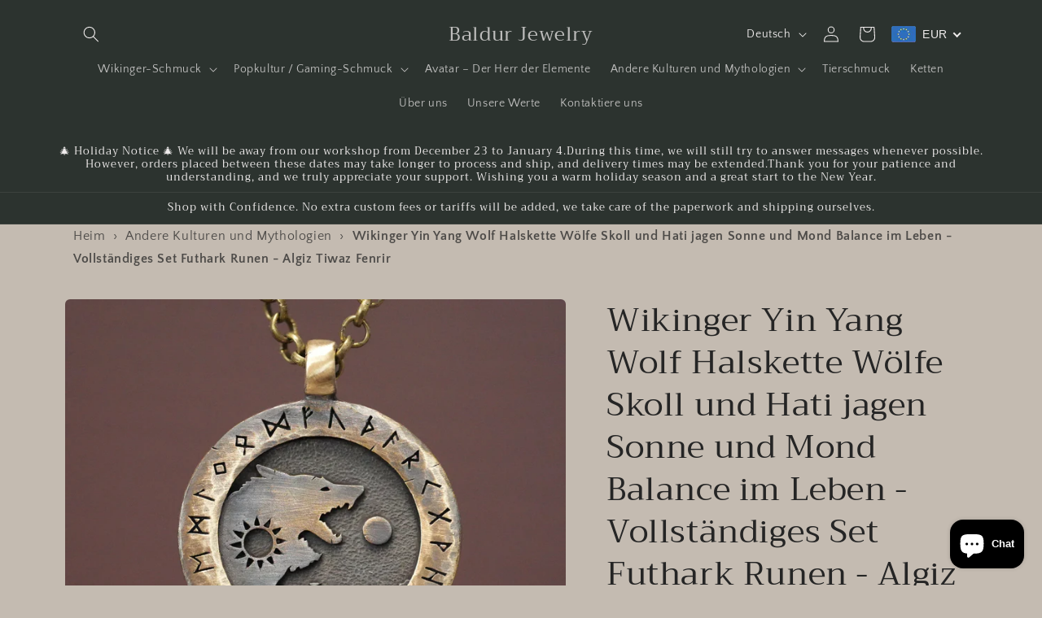

--- FILE ---
content_type: text/css
request_url: https://baldurjewelry.com/cdn/shop/t/5/assets/component-mega-menu.css?v=70952375993405226891739968229
body_size: 251
content:
.mega-menu{position:static}.mega-menu__content{background-color:rgb(var(--color-background));border-left:0;border-radius:0;border-right:0;left:0;overflow-y:auto;padding-bottom:3rem;padding-top:3rem;position:absolute;right:0;top:100%}.shopify-section-header-sticky .mega-menu__content{max-height:calc(100vh - var(--header-bottom-position-desktop, 20rem) - 4rem)}.header-wrapper--border-bottom .mega-menu__content{border-top:0}.js .mega-menu__content{opacity:0;transform:translateY(-1.5rem)}.mega-menu[open] .mega-menu__content{opacity:1;transform:translateY(0)}.mega-menu__list{display:grid;gap:1.8rem 4rem;grid-template-columns:repeat(6,minmax(0,1fr));list-style:none}.mega-menu__link{color:rgba(var(--color-foreground),.75);display:block;line-height:calc(1 + .3 / var(--font-body-scale));padding-bottom:.6rem;padding-top:.6rem;text-decoration:none;transition:text-decoration var(--duration-short) ease;word-wrap:break-word}.mega-menu__link--level-2{font-weight:700}.header--top-center .mega-menu__list{display:flex;justify-content:center;flex-wrap:wrap;column-gap:0}.header--top-center .mega-menu__list>li{width:16%;padding-right:2.4rem}.mega-menu__link:hover,.mega-menu__link--active{color:rgb(var(--color-foreground));text-decoration:underline}.mega-menu__link--active:hover{text-decoration-thickness:.2rem}.mega-menu .mega-menu__list--condensed{display:block}.mega-menu__list--condensed .mega-menu__link{font-weight:400}.header .main__grid{display:flex;margin:-3rem 0}.header .menu__alpha{max-width:340px;flex:340px;border-right:1px solid #000}.header .menu__list{padding:0;list-style:none}.header .menu__link-grid{display:flex;align-items:center;justify-content:space-between;grid-gap:12px;cursor:pointer;text-decoration:none;color:rgba(var(--color-foreground),.75)}.header .menu__link{font-size:18px;text-transform:uppercase;letter-spacing:0;color:rgba(var(--color-foreground),.75);text-decoration:none}.header .chevron__icon{max-width:12px;min-width:12px;flex:12px;transform:rotate(-90deg);height:12px;display:flex}.header .chevron__icon svg{width:100%;height:100%}.header .menu__alpha .menu__item>a{padding:5px 16px;width:100%;display:flex}.header .menu__beta{flex:1}.header .menu__panel{display:flex;grid-gap:34px;padding:20px}.header .menu__column{flex:1;max-width:270px}.header .menu__heading{font-size:18px;text-transform:uppercase;font-weight:600;letter-spacing:0;padding-bottom:6px;border-bottom:1px solid #000;display:block;line-height:1.2}.header .menu__beta .menu__list{margin-top:14px}.header .menu__beta .menu__item:not(:last-child){margin-bottom:4px}.header .menu__alpha .menu__item.is-active,.header .menu__alpha .menu__item:hover{background-color:#b0a89e}.header .product__image img{width:100%;display:block;object-fit:cover;aspect-ratio:1;height:auto}.header .product__details{margin-top:12px;text-align:center}.header .product__title{font-size:16px;line-height:1.3;display:block;margin-bottom:4px;text-transform:capitalize;margin-top:0;font-family:var(--font-body-family)}.header .product__price{font-size:16px}.header .product__card{text-decoration:none;color:rgba(var(--color-foreground),.75)}.header .menu__panel:not(.is-active){display:none}.header .mega-menu[open]:after{content:"";position:absolute;bottom:0;width:100%;left:0;height:40%}@media screen and (max-width: 1279px){.header .menu__link{font-size:16px}.header .menu__alpha{max-width:270px;flex:270px}.header .menu__panel{grid-gap:20px;padding:16px}.header .menu__heading{font-size:16px}}
/*# sourceMappingURL=/cdn/shop/t/5/assets/component-mega-menu.css.map?v=70952375993405226891739968229 */


--- FILE ---
content_type: text/javascript; charset=utf-8
request_url: https://baldurjewelry.com/de/products/viking-yin-yang-wolf-necklace-wolves-skoll-and-hati-chasing-sun-and-moon-balance-in-life-full-set-futhark-runes-algiz-tiwaz-fenrir.js
body_size: 1749
content:
{"id":9308771516746,"title":"Wikinger Yin Yang Wolf Halskette Wölfe Skoll und Hati jagen Sonne und Mond Balance im Leben - Vollständiges Set Futhark Runen - Algiz Tiwaz Fenrir","handle":"viking-yin-yang-wolf-necklace-wolves-skoll-and-hati-chasing-sun-and-moon-balance-in-life-full-set-futhark-runes-algiz-tiwaz-fenrir","description":"\u003cp\u003e Dies ist die Wikinger-Yin-Yang-Halskette. Auf dem Anhänger sind zwei Wölfe aus der Wikingermythologie abgebildet: Skoll und Hati, Wölfe, die Sonne und Mond jagen. Um den Anhänger herum sind 24 Wikingerrunen angebracht, die das vollständige Runenalphabet bilden.\u003cbr\u003e \u003cbr\u003eHANDGEMACHT: Dieser Artikel wird in unserer eigenen Werkstatt in Europa handgefertigt. Wir entwerfen, produzieren und verkaufen unsere Arbeiten selbst. Wir sind ein kleines Familienunternehmen, aber wir machen unsere Arbeit mit großer Liebe.\u003cbr\u003e\u003cbr\u003e SICHERE MATERIALIEN: Der Anhänger selbst besteht vollständig aus massivem 925er Sterlingsilber oder hochwertigem Messingguss. Er ist innen weder ausgehöhlt noch plattiert.\u003cbr\u003e\u003cbr\u003e KOMPLETTSET: Wird mit 22 Zoll langer Edelstahl- oder bronzefarbener Stahlkette geliefert. Die Farbe der Kette passt sehr gut zum Anhänger. Der Verschluss lässt sich zudem leicht öffnen und schließen.\u003cbr\u003e\u003cbr\u003e PRAKTISCHE GRÖSSE: Gute Größe für den Alltag. Durchmesser des Anhängers: 1,14 Zoll \/ 28 mm. Der Anhänger ist weder zu groß noch zu klein. Perfekte Passform, um alle Details des Yin-Yang-Symbols hervorzuheben und Aufmerksamkeit für kommende Komplimente zu erregen.\u003cbr\u003e\u003cbr\u003e SCHMUCK MIT GESCHICHTEN: Diese Halskette ist mehr als nur ein Stück Metall. Sie hat eine starke Bedeutung, die ihr einen starken Wert verleiht und außerdem Ihren Look aufwertet.\u003cbr\u003e\u003c\/p\u003e","published_at":"2024-06-01T02:06:35+03:00","created_at":"2024-06-01T02:06:50+03:00","vendor":"Baldur Jewelry","type":"Anhänger","tags":["925","norse jewelry","viking jewelry","viking men jewelry","viking men necklace","viking men pendant","viking runes","wolf men pendant","wolf pendant","wolf yin yang","wolves necklace","yin yang","Yin Yang Charm","Yin Yang for Men","Yin Yang Gift","Yin Yang jewelry","yin yang necklace","yin yang pendant","yin yang wolf"],"price":4712,"price_min":4712,"price_max":11532,"available":true,"price_varies":true,"compare_at_price":4712,"compare_at_price_min":4712,"compare_at_price_max":10168,"compare_at_price_varies":true,"variants":[{"id":48641356136778,"title":"Messing","option1":"Messing","option2":null,"option3":null,"sku":"RuneWolfSmall","requires_shipping":true,"taxable":true,"featured_image":{"id":56064301072714,"product_id":9308771516746,"position":2,"created_at":"2024-06-01T02:06:50+03:00","updated_at":"2024-06-01T02:06:50+03:00","alt":"Viking Yin Yang Wolf Necklace Wolves Skoll and Hati Chasing Sun and Moon  Balance In Life - Full Set Futhark Runes - Algiz Tiwaz Fenrir - Baldur Jewelry","width":2500,"height":2000,"src":"https:\/\/cdn.shopify.com\/s\/files\/1\/0827\/8576\/3658\/files\/il_fullxfull.5479267820_cudh_51346543-4080-416c-8a2c-742a959f4989.jpg?v=1717196810","variant_ids":[48641356136778]},"available":true,"name":"Wikinger Yin Yang Wolf Halskette Wölfe Skoll und Hati jagen Sonne und Mond Balance im Leben - Vollständiges Set Futhark Runen - Algiz Tiwaz Fenrir - Messing","public_title":"Messing","options":["Messing"],"price":4712,"weight":0,"compare_at_price":4712,"inventory_management":"shopify","barcode":"Custom Product","featured_media":{"alt":"Viking Yin Yang Wolf Necklace Wolves Skoll and Hati Chasing Sun and Moon  Balance In Life - Full Set Futhark Runes - Algiz Tiwaz Fenrir - Baldur Jewelry","id":48764165521738,"position":2,"preview_image":{"aspect_ratio":1.25,"height":2000,"width":2500,"src":"https:\/\/cdn.shopify.com\/s\/files\/1\/0827\/8576\/3658\/files\/il_fullxfull.5479267820_cudh_51346543-4080-416c-8a2c-742a959f4989.jpg?v=1717196810"}},"requires_selling_plan":false,"selling_plan_allocations":[]},{"id":48641356169546,"title":"925er Sterling Silber","option1":"925er Sterling Silber","option2":null,"option3":null,"sku":"925RuneWolfSmall","requires_shipping":true,"taxable":true,"featured_image":{"id":56064301138250,"product_id":9308771516746,"position":4,"created_at":"2024-06-01T02:06:50+03:00","updated_at":"2024-06-01T02:06:50+03:00","alt":"Viking Yin Yang Wolf Necklace Wolves Skoll and Hati Chasing Sun and Moon  Balance In Life - Full Set Futhark Runes - Algiz Tiwaz Fenrir - Baldur Jewelry","width":2500,"height":2000,"src":"https:\/\/cdn.shopify.com\/s\/files\/1\/0827\/8576\/3658\/files\/il_fullxfull.5382752396_q1pg.jpg?v=1717196810","variant_ids":[48641356169546]},"available":true,"name":"Wikinger Yin Yang Wolf Halskette Wölfe Skoll und Hati jagen Sonne und Mond Balance im Leben - Vollständiges Set Futhark Runen - Algiz Tiwaz Fenrir - 925er Sterling Silber","public_title":"925er Sterling Silber","options":["925er Sterling Silber"],"price":11532,"weight":0,"compare_at_price":10168,"inventory_management":"shopify","barcode":"Custom Product","featured_media":{"alt":"Viking Yin Yang Wolf Necklace Wolves Skoll and Hati Chasing Sun and Moon  Balance In Life - Full Set Futhark Runes - Algiz Tiwaz Fenrir - Baldur Jewelry","id":48764165587274,"position":4,"preview_image":{"aspect_ratio":1.25,"height":2000,"width":2500,"src":"https:\/\/cdn.shopify.com\/s\/files\/1\/0827\/8576\/3658\/files\/il_fullxfull.5382752396_q1pg.jpg?v=1717196810"}},"requires_selling_plan":false,"selling_plan_allocations":[]}],"images":["\/\/cdn.shopify.com\/s\/files\/1\/0827\/8576\/3658\/files\/il_fullxfull.5382756784_du61.jpg?v=1717196810","\/\/cdn.shopify.com\/s\/files\/1\/0827\/8576\/3658\/files\/il_fullxfull.5479267820_cudh_51346543-4080-416c-8a2c-742a959f4989.jpg?v=1717196810","\/\/cdn.shopify.com\/s\/files\/1\/0827\/8576\/3658\/files\/il_fullxfull.5430913263_5tlc.jpg?v=1717196810","\/\/cdn.shopify.com\/s\/files\/1\/0827\/8576\/3658\/files\/il_fullxfull.5382752396_q1pg.jpg?v=1717196810","\/\/cdn.shopify.com\/s\/files\/1\/0827\/8576\/3658\/files\/il_fullxfull.5382752446_oddm.jpg?v=1717196810","\/\/cdn.shopify.com\/s\/files\/1\/0827\/8576\/3658\/files\/il_fullxfull.5479268300_8da5.jpg?v=1717196810","\/\/cdn.shopify.com\/s\/files\/1\/0827\/8576\/3658\/files\/il_fullxfull.5479268108_qv4x.jpg?v=1742982304"],"featured_image":"\/\/cdn.shopify.com\/s\/files\/1\/0827\/8576\/3658\/files\/il_fullxfull.5382756784_du61.jpg?v=1717196810","options":[{"name":"Material","position":1,"values":["Messing","925er Sterling Silber"]}],"url":"\/de\/products\/viking-yin-yang-wolf-necklace-wolves-skoll-and-hati-chasing-sun-and-moon-balance-in-life-full-set-futhark-runes-algiz-tiwaz-fenrir","media":[{"alt":"Viking Yin Yang Wolf Necklace Wolves Skoll and Hati Chasing Sun and Moon  Balance In Life - Full Set Futhark Runes - Algiz Tiwaz Fenrir - Baldur Jewelry","id":48764165488970,"position":1,"preview_image":{"aspect_ratio":1.245,"height":1814,"width":2258,"src":"https:\/\/cdn.shopify.com\/s\/files\/1\/0827\/8576\/3658\/files\/il_fullxfull.5382756784_du61.jpg?v=1717196810"},"aspect_ratio":1.245,"height":1814,"media_type":"image","src":"https:\/\/cdn.shopify.com\/s\/files\/1\/0827\/8576\/3658\/files\/il_fullxfull.5382756784_du61.jpg?v=1717196810","width":2258},{"alt":"Viking Yin Yang Wolf Necklace Wolves Skoll and Hati Chasing Sun and Moon  Balance In Life - Full Set Futhark Runes - Algiz Tiwaz Fenrir - Baldur Jewelry","id":48764165521738,"position":2,"preview_image":{"aspect_ratio":1.25,"height":2000,"width":2500,"src":"https:\/\/cdn.shopify.com\/s\/files\/1\/0827\/8576\/3658\/files\/il_fullxfull.5479267820_cudh_51346543-4080-416c-8a2c-742a959f4989.jpg?v=1717196810"},"aspect_ratio":1.25,"height":2000,"media_type":"image","src":"https:\/\/cdn.shopify.com\/s\/files\/1\/0827\/8576\/3658\/files\/il_fullxfull.5479267820_cudh_51346543-4080-416c-8a2c-742a959f4989.jpg?v=1717196810","width":2500},{"alt":"Viking Yin Yang Wolf Necklace Wolves Skoll and Hati Chasing Sun and Moon  Balance In Life - Full Set Futhark Runes - Algiz Tiwaz Fenrir - Baldur Jewelry","id":48764165554506,"position":3,"preview_image":{"aspect_ratio":1.25,"height":2000,"width":2500,"src":"https:\/\/cdn.shopify.com\/s\/files\/1\/0827\/8576\/3658\/files\/il_fullxfull.5430913263_5tlc.jpg?v=1717196810"},"aspect_ratio":1.25,"height":2000,"media_type":"image","src":"https:\/\/cdn.shopify.com\/s\/files\/1\/0827\/8576\/3658\/files\/il_fullxfull.5430913263_5tlc.jpg?v=1717196810","width":2500},{"alt":"Viking Yin Yang Wolf Necklace Wolves Skoll and Hati Chasing Sun and Moon  Balance In Life - Full Set Futhark Runes - Algiz Tiwaz Fenrir - Baldur Jewelry","id":48764165587274,"position":4,"preview_image":{"aspect_ratio":1.25,"height":2000,"width":2500,"src":"https:\/\/cdn.shopify.com\/s\/files\/1\/0827\/8576\/3658\/files\/il_fullxfull.5382752396_q1pg.jpg?v=1717196810"},"aspect_ratio":1.25,"height":2000,"media_type":"image","src":"https:\/\/cdn.shopify.com\/s\/files\/1\/0827\/8576\/3658\/files\/il_fullxfull.5382752396_q1pg.jpg?v=1717196810","width":2500},{"alt":"Viking Yin Yang Wolf Necklace Wolves Skoll and Hati Chasing Sun and Moon  Balance In Life - Full Set Futhark Runes - Algiz Tiwaz Fenrir - Baldur Jewelry","id":48764165620042,"position":5,"preview_image":{"aspect_ratio":1.25,"height":2000,"width":2500,"src":"https:\/\/cdn.shopify.com\/s\/files\/1\/0827\/8576\/3658\/files\/il_fullxfull.5382752446_oddm.jpg?v=1717196810"},"aspect_ratio":1.25,"height":2000,"media_type":"image","src":"https:\/\/cdn.shopify.com\/s\/files\/1\/0827\/8576\/3658\/files\/il_fullxfull.5382752446_oddm.jpg?v=1717196810","width":2500},{"alt":"Viking Yin Yang Wolf Necklace Wolves Skoll and Hati Chasing Sun and Moon  Balance In Life - Full Set Futhark Runes - Algiz Tiwaz Fenrir - Baldur Jewelry","id":48764165652810,"position":6,"preview_image":{"aspect_ratio":1.25,"height":2000,"width":2500,"src":"https:\/\/cdn.shopify.com\/s\/files\/1\/0827\/8576\/3658\/files\/il_fullxfull.5479268300_8da5.jpg?v=1717196810"},"aspect_ratio":1.25,"height":2000,"media_type":"image","src":"https:\/\/cdn.shopify.com\/s\/files\/1\/0827\/8576\/3658\/files\/il_fullxfull.5479268300_8da5.jpg?v=1717196810","width":2500},{"alt":"Viking Yin Yang Wolf Necklace Wolves Skoll and Hati Chasing Sun and Moon  Balance In Life - Full Set Futhark Runes - Algiz Tiwaz Fenrir - Baldur Jewelry","id":48764165685578,"position":7,"preview_image":{"aspect_ratio":1.25,"height":2000,"width":2500,"src":"https:\/\/cdn.shopify.com\/s\/files\/1\/0827\/8576\/3658\/files\/il_fullxfull.5479268108_qv4x.jpg?v=1742982304"},"aspect_ratio":1.25,"height":2000,"media_type":"image","src":"https:\/\/cdn.shopify.com\/s\/files\/1\/0827\/8576\/3658\/files\/il_fullxfull.5479268108_qv4x.jpg?v=1742982304","width":2500}],"requires_selling_plan":false,"selling_plan_groups":[]}